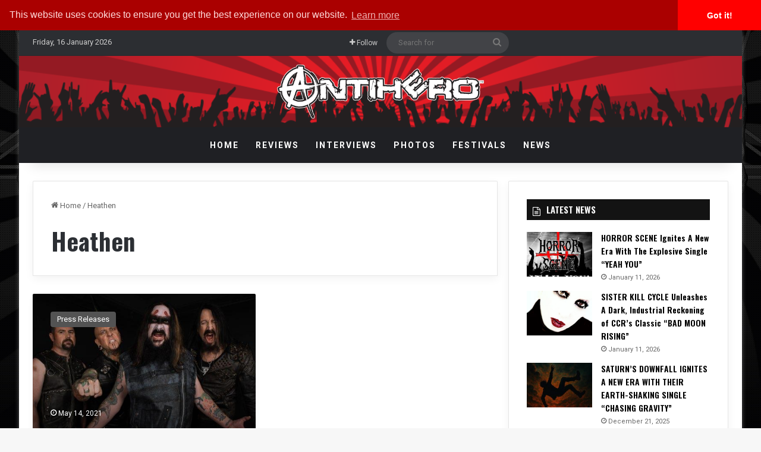

--- FILE ---
content_type: text/html; charset=utf-8
request_url: https://www.google.com/recaptcha/api2/aframe
body_size: 268
content:
<!DOCTYPE HTML><html><head><meta http-equiv="content-type" content="text/html; charset=UTF-8"></head><body><script nonce="0G2vystxrJxpJbqSXRH5Zg">/** Anti-fraud and anti-abuse applications only. See google.com/recaptcha */ try{var clients={'sodar':'https://pagead2.googlesyndication.com/pagead/sodar?'};window.addEventListener("message",function(a){try{if(a.source===window.parent){var b=JSON.parse(a.data);var c=clients[b['id']];if(c){var d=document.createElement('img');d.src=c+b['params']+'&rc='+(localStorage.getItem("rc::a")?sessionStorage.getItem("rc::b"):"");window.document.body.appendChild(d);sessionStorage.setItem("rc::e",parseInt(sessionStorage.getItem("rc::e")||0)+1);localStorage.setItem("rc::h",'1768622144905');}}}catch(b){}});window.parent.postMessage("_grecaptcha_ready", "*");}catch(b){}</script></body></html>